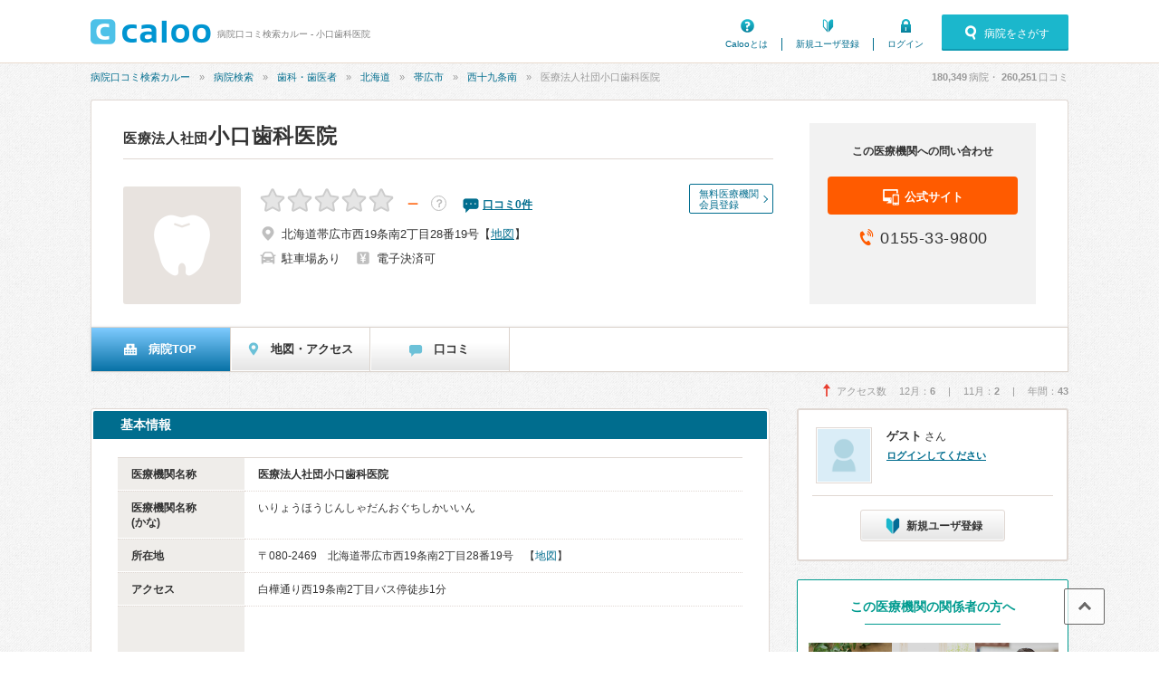

--- FILE ---
content_type: text/html; charset=UTF-8
request_url: https://caloo.jp/hospitals/detail/3010027620
body_size: 9772
content:

<!DOCTYPE html>
<html lang='ja'>

<head>
    
    
<meta charset='utf-8' />

<title>小口歯科医院 | 病院口コミ検索カルー</title>

    <meta name='description' content='小口歯科医院の基本情報は、病院口コミ検索カルーでチェック！歯科、小児歯科があります。睡眠時無呼吸症候群専門外来・SAS外来・いびき外来があります。駐車場あり・電子決済利用可。' />

<meta property='og:locale' content='ja_JP' />
<meta property='og:url' content='https://caloo.jp/hospitals/detail/3010027620' />
<meta property='og:type' content='website' />
<meta property='og:title' content='小口歯科医院' />
<meta property='og:site_name' content='病院口コミ検索カルー' />
<meta property='og:image' content='https://caloo.jp/img/pc/global/ogimage.jpg' />

    <meta property='og:description' content='小口歯科医院の基本情報は、病院口コミ検索カルーでチェック！歯科、小児歯科があります。睡眠時無呼吸症候群専門外来・SAS外来・いびき外来があります。駐車場あり・電子決済利用可。' />

<meta name='twitter:card' content='summary' />


<meta name='format-detection' content='telephone=no' />

<link href='https://caloo.jp/hospitals/detail/3010027620' rel='canonical' /><meta name="robots" content="max-image-preview:none">
<link rel="stylesheet" href="/css/pc/style.css?1768801958"><link rel="stylesheet" href="/css/pc/style_main.css?1768801958"><link rel="stylesheet" href="/css/ext/lightbox.css?1768801958">
<script src="/js/ext/jquery.min.js?1768801958"></script><script src="/js/pc/global.js?1768801958"></script><script src="/js/ext/leanModal.min.js?1768801958" defer="defer"></script><script src="/js/pc/modal-hospitals-search.js?1768801958" defer="defer"></script><script src="/js/common/click-tracking.js?1768801958" defer="defer"></script><script src="/js/ext/lightbox.min.js?1768801958" defer="defer"></script><script src="/js/lightbox-option.js?1768801958" defer="defer"></script><script src="/js/pc/review-single.js?1768801958" defer="defer"></script>
<link rel='shortcut icon' href='/favicon.ico' />
<link rel='apple-touch-icon' href='/img/sp/global/webclip.png' />

<!-- Google Tag Manager -->
<script>(function(w,d,s,l,i){w[l]=w[l]||[];w[l].push({'gtm.start':
new Date().getTime(),event:'gtm.js'});var f=d.getElementsByTagName(s)[0],
j=d.createElement(s),dl=l!='dataLayer'?'&l='+l:'';j.async=true;j.src=
'https://www.googletagmanager.com/gtm.js?id='+i+dl;f.parentNode.insertBefore(j,f);
})(window,document,'script','dataLayer','GTM-T47B95K');</script>
<!-- End Google Tag Manager -->

        
    </head>

<body>
<!-- Google Tag Manager (noscript) -->
<noscript><iframe src="https://www.googletagmanager.com/ns.html?id=GTM-T47B95K"
height="0" width="0" style="display:none;visibility:hidden"></iframe></noscript>
<!-- End Google Tag Manager (noscript) -->

<div id='container'>


<!-- ▼ヘッダー▼　-->

<header id='header-main'>
<div class='inner'>

<a href='/' id='hlogo'><img src='/img/pc/global/logo.png' alt='caloo' /></a>

<div id='hcopy'>
病院口コミ検索カルー - 小口歯科医院</div>

<ul>
<li class='menu1'><a href='/help/guide'>Calooとは</a></li>
    <li class='menu2'><a href='/users/regist'>新規ユーザ登録</a></li>
    <li class='menu3'><a href='/users/login'>ログイン</a></li>
</ul>

    <a href='#modal-detail' rel='leanModal' class='modal-open'>
    <span class='icons'>病院をさがす</span>
    </a>

</div>
</header>

<!-- ▼パンくず▼　-->
<nav id='breadcrumb'>
<ul><li><a href="/">病院口コミ検索カルー</a></li><li><a href="/hospitals/search/all/all">病院検索</a></li><li><a href="/hospitals/search/all/k121">歯科・歯医者</a></li><li><a href="/hospitals/search/01/k121">北海道</a></li><li><a href="/hospitals/search/01207/k121">帯広市</a></li><li><a href="/hospitals/search/012070084/k121">西十九条南</a></li><li>医療法人社団小口歯科医院</li></ul><script type='application/ld+json'>{"@context":"http:\/\/schema.org","@type":"BreadcrumbList","itemListElement":[{"@type":"ListItem","position":1,"item":{"@id":"https:\/\/caloo.jp\/","name":"\u75c5\u9662\u53e3\u30b3\u30df\u691c\u7d22\u30ab\u30eb\u30fc"}},{"@type":"ListItem","position":2,"item":{"@id":"https:\/\/caloo.jp\/hospitals\/search\/all\/all","name":"\u75c5\u9662\u691c\u7d22"}},{"@type":"ListItem","position":3,"item":{"@id":"https:\/\/caloo.jp\/hospitals\/search\/all\/k121","name":"\u6b6f\u79d1\u30fb\u6b6f\u533b\u8005"}},{"@type":"ListItem","position":4,"item":{"@id":"https:\/\/caloo.jp\/hospitals\/search\/01\/k121","name":"\u5317\u6d77\u9053"}},{"@type":"ListItem","position":5,"item":{"@id":"https:\/\/caloo.jp\/hospitals\/search\/01207\/k121","name":"\u5e2f\u5e83\u5e02"}},{"@type":"ListItem","position":6,"item":{"@id":"https:\/\/caloo.jp\/hospitals\/search\/012070084\/k121","name":"\u897f\u5341\u4e5d\u6761\u5357"}},{"@type":"ListItem","position":7,"item":{"@id":"https:\/\/caloo.jp\/hospitals\/detail\/3010027620","name":"\u533b\u7642\u6cd5\u4eba\u793e\u56e3\u5c0f\u53e3\u6b6f\u79d1\u533b\u9662"}}]}</script>
<div id='count'>
<em id='global_count_hospitals'>180,349</em>病院・
<em id='global_count_reviews'>260,251</em>口コミ
</div>
</nav>


<!--　▼コンテンツ▼　-->
<div id='contents' class='clearfix'>



<!--　病院詳細　病院ヘッダ　-->
<div id='hosp-global' class='clearfix'>


<div class='lbox'>

<div class='hgtop'>


<h1>
<a href='/hospitals/detail/3010027620'>
<span>医療法人社団</span>小口歯科医院</a>

</h1>


</div>

<div class='hginfo'>

            <img src='/img/pc/global/types_dentalclinic.png' alt='医療法人社団小口歯科医院' />
    
<div>

    <div class='link-buttons'>
        
                    <a rel='nofollow'
             href='/pr/free?hospital_id=3010027620'
             data-ga-label='pc-hospitals-detail-head'
            >
            無料医療機関<br>会員登録
            </a>
            </div>

<div class='score'>
<span class='stars-l star0'>
－</span>

<a href='/help/review/score' target='_blank' class='score-faqlink'>？</a>

<span class='score-count'>
    <span class='icons review'>
    <a href='/hospitals/detail/3010027620/reviews'>
    口コミ<span>0</span>件
    </a>
    </span>
</span>
</div>



<ul class='clearfix equipments'>

<li class='icons address'>
<span>北海道帯広市西19条南2丁目28番19号</span>
【<a class='link-map' href='/hospitals/detail/3010027620/map' rel='nofollow'>地図</a>】
</li>


    <li class='icons parking'>
    駐車場あり
    </li>

    <li class='icons card'>
    電子決済可
    </li>

</ul>


</div>

</div>


</div>
    <div class='rbox'>
        <div>この医療機関への問い合わせ</div>

        
                    <a class='site' target='_blank' href='http://www.ogudent.com?utm_source=caloo.jp&amp;utm_medium=referral'
             data-click-tracking="trackHospitalEvent" data-hospital-id="3010027620" data-type="Hospital.website" data-position="Pc.detail.header" data-crumb="4d04f8ba3606f80ef258e9e4c18a0476"            >
            <span class='icons'>公式サイト</span>
            </a>
        
                    <span class='tel icons'>
            0155-33-9800            </span>
            </div>


</div><!-- #hosp-global -->

<ul id='hosp-menu'>


    <li>

    
    <span class='icons hmenu1'>
    病院TOP    </span>

    
    
    </li>


    <li>

                        <a href='/hospitals/detail/3010027620/map' rel='nofollow'>
            
    <span class='icons hmenu5'>
    地図・アクセス    </span>

    
            </a>
    
    </li>


    <li>

                        <a href='/hospitals/detail/3010027620/reviews'>
            
    <span class='icons hmenu6'>
    口コミ    </span>

                
            </a>
    
    </li>


</ul>

<div class='hosp-viewnum'>
<span class='icons access-up'>
アクセス数&emsp;
12月：<em>6</em>
&emsp;|&emsp;
11月：<em>2</em>
&emsp;|&emsp;
年間：<em>43</em>
</span>
</div>


<!--メイン-->
<div id='main750' class='left'>











<section class='hospbox'>

<h2>基本情報</h2>


<table class='hosp-tbl'>

<tr>
<th>医療機関名称</th>
<td>
<em>医療法人社団小口歯科医院</em>
</td>
</tr>

    <tr>
    <th>医療機関名称<br />(かな)</th>
    <td>いりょうほうじんしゃだんおぐちしかいいん</td>
    </tr>

<tr>
<th>所在地</th>
<td>
〒080-2469　北海道帯広市西19条南2丁目28番19号　【<a href='/hospitals/detail/3010027620/map' rel='nofollow'>地図</a>】
</td>
</tr>


    <tr>
    <th>アクセス</th>
    <td>白樺通り西19条南2丁目バス停徒歩1分</td>
    </tr>

<tr>
<th>地図</th>
<td>
    <div class='hosp-map-s'>
    <iframe src='https://www.google.com/maps/embed/v1/place?key=AIzaSyDCBvit6cndDaCRIQyjzhRE8ztrNrQhntg&amp;zoom=17&amp;q=42.91905165%2C143.15464084' width='535' height='180' frameborder='0' style='border:0' allowfullscreen loading='lazy'></iframe>
    </div>
</td>
</tr>

<tr>
<th>電話番号</th>
<td>0155-33-9800</td>
</tr>

    <tr>
    <th>公式サイト</th>
    <td>
    <a href='http://www.ogudent.com?utm_source=caloo.jp&amp;utm_medium=referral' target='_blank'  data-click-tracking="trackHospitalEvent" data-hospital-id="3010027620" data-type="Hospital.website" data-position="Pc.detail.basic" data-crumb="83f8401dcb29a16d55f2336ac23d9741">
    http://www.ogudent.com    </a>
    </td>
    </tr>






    <tr>
    <th>診療時間<strong>正確な診療時間は医療機関のホームページ・電話等で確認してください</strong></th>
    <td>
            <table class='hosp-time'>
        <tr>
        <th>月</th><th>火</th><th>水</th><th>木</th><th>金</th><th>土</th><th><em>日</em></th><th><em>祝</em></th>
        </tr>
<tr><td>09:00-18:00</td><td>09:00-18:00</td><td>09:00-18:00</td><td>09:00-18:00</td><td>09:00-18:00</td><td>ー</td><td>ー</td><td>ー</td></tr>
        </table>
                    <div class='hosp-time-cap'>
            <em>休診日：日、土</em>        </div>
        </td>
    </tr>

    <tr>
    <th>電子決済</th>
    <td>
利用可<br />日専連、NC、JCB.American express, Diners club,Discover    </td>
    </tr>


    <tr>
    <th>駐車場</th>
    <td>
あり<br />無料駐車場:7台    </td>
    </tr>

    <tr>
    <th>管理医師</th>
    <td>小口順正</td>
    </tr>

</table>


<section id="kamoksall">
<h3>診療科目、専門外来、専門医・資格</h3>

<table class='hosp-tbl'>

<tr>
<th>診療科目</th>
<td>
<dl>
<dt>歯科系</dt>
<dd><a href="/hospitals/search/01/k121">歯科</a>、<a href="/hospitals/search/01/k124">小児歯科</a></dd>
</dl>
</td>
</tr>


<tr>
<th>専門外来</th>
<td>
<dl>
<dt>呼吸器系</dt>
<dd><a href="/hospitals/search/01/g15">睡眠時無呼吸症候群専門外来・SAS外来・いびき外来</a></dd>
</dl>
</td>
</tr>

</table>
</section>



</section>






<section class='hospbox'>

<h2>この病院の口コミ</h2>


<div class='revwbox-img'>
<figure class='illusts'>口コミ募集</figure>
    この病院の口コミはまだありません。
</div>



<aside class='revwbox-s'>

<a href='/reviews/add/3010027620' rel='nofollow' class='btn-orn'>
<span class='icons review'>口コミを投稿</span>
</a>

あなたの口コミが、病院を探している人の参考になります。<br />

<a href='/campaign/'>口コミ投稿について詳しくはこちら</a>

</aside>

</section>









<aside class='hospbox'>

    <h2>似たような歯科医院（歯医者）を探す</h2>

        <dl class='hosp-top-searchlink '>
    <dt>診療科目</dt>
    <dd>
    <ul>
            <li class=''>
        <a href="/hospitals/search/01207/k121">帯広市 × 歯科 (101件)</a>        </li>
                    <li class=''>
        <a href="/hospitals/search/01207/k124">帯広市 × 小児歯科 (73件)</a>        </li>
                    </ul>
    </dd>
    </dl>


        <dl class='hosp-top-searchlink '>
    <dt>専門外来</dt>
    <dd>
    <ul>
            <li class=''>
        <a href="/hospitals/search/01207/g15">帯広市 × 睡眠時無呼吸症候群専門外来・SAS外来・いびき外来 (2件)</a>        </li>
                    </ul>
    </dd>
    </dl>



</aside>



<div data-nosnippet>
<aside class='hosp-neighborbox'>
<h4>近くの病院</h4>



<ul class='hosp-neighbor'>


<li>

<div class='hosptypeicons-60 hosptype5'>
歯科</div>

<div class='hospname'>
<a href='/hospitals/detail/4010000604'>
新緑通り歯科クリニック</a>
(北海道帯広市西十七条南)
</div>

<div class='stars'>

<span class='stars-s star45'>
4.47</span>

<span class='icons review'>
<a href='/hospitals/detail/4010000604/reviews'>
口コミ4件
</a>
</span>


</div>

<div class='kamoks'>
診療科：歯科、矯正歯科、小児歯科、歯科口腔外科</div>

</li>

<li>

<div class='hosptypeicons-60 hosptype5'>
歯科</div>

<div class='hospname'>
<a href='/hospitals/detail/4010000822'>
プラス歯科クリニック</a>
(北海道帯広市西十八条南)
</div>

<div class='stars'>

<span class='stars-s star35'>
3.30</span>

<span class='icons review'>
<a href='/hospitals/detail/4010000822/reviews'>
口コミ1件
</a>
</span>


</div>

<div class='kamoks'>
診療科：歯科、小児歯科</div>

</li>

<li>

<div class='hosptypeicons-60 hosptype5'>
歯科</div>

<div class='hospname'>
<a href='/hospitals/detail/4010001281'>
むらにし歯科クリニック</a>
(北海道帯広市西十九条南)
</div>

<div class='stars'>

<span class='stars-s star0'>
－</span>

<span class='icons review'>
<a href='/hospitals/detail/4010001281/reviews'>
口コミ0件
</a>
</span>


</div>

<div class='kamoks'>
診療科：歯科、小児歯科、歯科口腔外科、インプラント</div>

</li>

<li>

<div class='hosptypeicons-60 hosptype5'>
歯科</div>

<div class='hospname'>
<a href='/hospitals/detail/4010001885'>
レオンデンタルオフィス帯広院</a>
(北海道帯広市西十九条南)
</div>

<div class='stars'>

<span class='stars-s star0'>
－</span>

<span class='icons review'>
<a href='/hospitals/detail/4010001885/reviews'>
口コミ0件
</a>
</span>


</div>

<div class='kamoks'>
診療科：歯科、矯正歯科、歯周病科、小児歯科、歯科口腔外科、インプラント、ホワイトニング</div>

</li>

<li>

<div class='hosptypeicons-60 hosptype5'>
歯科</div>

<div class='hospname'>
<a href='/hospitals/detail/3010028180'>
<span>医療法人社団 </span>川上歯科医院</a>
(北海道帯広市西十八条南)
</div>

<div class='stars'>

<span class='stars-s star0'>
－</span>

<span class='icons review'>
<a href='/hospitals/detail/3010028180/reviews'>
口コミ0件
</a>
</span>


</div>

<div class='kamoks'>
診療科：歯科、矯正歯科、小児歯科</div>

</li>

</ul>

<div class='readmore-s'>
<a href='/hospitals/mapsearch/h3010027620' rel='nofollow'>この近くの病院をもっと見る »</a>
</div>


</aside>
</div>





<section class='hospbox'>
<ul class='hosp-menu-s clearfix'>
<li><a href='/hospitals/detail/3010027620'>病院TOP</a></li>
<li><a href='/hospitals/detail/3010027620/map' rel='nofollow'>地図・アクセス</a></li>
<li><a href='/hospitals/detail/3010027620/reviews'>口コミ</a></li>
</ul>
</section>



<div class='staffbox'>

<h4>この医療機関の関係者の方へ</h4>
<img src='/img/pc/global/pr-img.jpg' class='mainimg' alt='無料モニターのご案内' loading='lazy' />
<img src='/img/pc/global/pr-text-m.png' class='monitor-text' alt='プレミアム掲載を無料でお試しいただけます' loading='lazy' />

<ul class='clearfix'>
<li class='stafficons i04'>完全無料でお試し</li>
<li class='stafficons i05'>貴院のお手間一切なし</li>
<li class='stafficons i06'>掲載効果を数値で実感</li>
</ul>

<div>
<a href='/pr/premium?hospital_id=3010027620'
 data-ga-label='pc-Hospitals-detail_basic-bottom-button-premium'
 rel='nofollow' class='btn-grn'>
無料モニターの詳細を見る
</a>
</div>

</div>


<div style='width:730px; margin:0 auto 30px; text-align:center'>

<a href='https://wmk.clinic-magazine.jp/?utm_source=caloo.jp&amp;utm_medium=pc-hospital-detail-bottom&amp;utm_content=wmk' target='_blank'>
<img src='/img/banners/market_lp_bnr_main_pc.jpg' width='730' height='190' alt='集患・増患につながるホームページ制作おまかせください！' loading='lazy' />
</a>

</div>



<section>
<p class="hosp-description">
小口歯科医院の基本情報は、病院口コミ検索カルーでチェック！歯科、小児歯科があります。睡眠時無呼吸症候群専門外来・SAS外来・いびき外来があります。駐車場あり・電子決済利用可。</p>
</section>


<script type='application/ld+json'>
{"@context":"https:\/\/schema.org","@type":"MedicalOrganization","name":"\u533b\u7642\u6cd5\u4eba\u793e\u56e3\u5c0f\u53e3\u6b6f\u79d1\u533b\u9662","alternateName":"\u5c0f\u53e3\u6b6f\u79d1\u533b\u9662","telephone":"0155-33-9800","url":"http:\/\/www.ogudent.com","address":{"@type":"PostalAddress","postalCode":"080-2469","addressRegion":"\u5317\u6d77\u9053","addressLocality":"\u5e2f\u5e83\u5e02","name":"\u5317\u6d77\u9053\u5e2f\u5e83\u5e02\u897f19\u6761\u53572\u4e01\u76ee28\u756a19\u53f7"},"location":{"@type":"Place","geo":{"@type":"GeoCoordinates","latitude":42.91905165,"longitude":143.15464084}}}</script>
</div>

<!--サイド-->


<div id='side300' class='right'>

<div class='side-loginbox'>

<div class='logintop'>
<img src='/img/pc/global/noimage-user.png' alt=''/>
<p><span class='bold'>ゲスト</span>さん</p>
<p><a href='/users/login'>ログインしてください</a></p>
</div>
<a href='/users/regist' class='btn-wht'><span class='icons regist'>新規ユーザ登録</span></a>



</div>

<div class='side-staffbox'>

<h4>この医療機関の関係者の方へ</h4>

<img src='/img/pc/global/pr-side-m.jpg' alt='無料モニターのご案内' loading='lazy' />
<ul class='clearfix'>
<li class='stafficons i04'>完全無料でお試し</li>
<li class='stafficons i05'>貴院のお手間一切なし</li>
<li class='stafficons i06'>掲載効果を数値で実感</li>
</ul>

<div>
<a href='/pr/premium?hospital_id=3010027620'
 data-ga-label='pc-Hospitals-detail_basic-side-text-premium'
 rel='nofollow' class='btn-pr'>
詳しくはこちら
</a>
</div>

<div class='staff-login'>
すでに会員の医療機関はこちら
<div>
<a href='https://staff.caloo.jp' target='_blank' rel='nofollow'>
医療機関ログイン
</a>
</div>
</div>

</div>


</div>

</div><!-- contents -->


<!--　▼フッター▼　-->

<!--　▼トップへ戻る▼　-->
<div id='btn-pagetop'>ページトップ</div>


<!--　▼フッター▼　-->
<footer>
<div class='inner'>

<div class='ft-loginmenu'>
    <dl class='user'>
        <dt>ユーザの方へ</dt>
        <dd>
                    <a href='/users/regist'><span class='icons regist'>新規ユーザ登録</span></a>
            <a href='/users/login'><span class='icons login'>ログイン</span></a>
                </dd>
    </dl>

    <dl class='clinic'>
        <dt>医療機関の方へ</dt>
        <dd>
            <a href='https://staff.caloo.jp/'>医療機関ログイン</a>
        </dd>
    </dl>
</div>


<div class='ft-menu'>
    <a href='/' class='ft-logo'><img src='/img/pc/global/logo-wt.png' alt='caloo'></a>

    <dl>
        <dt>MENU</dt>
        <dd>
        <ul>
            <li><a href='/help/guide'>Calooとは？</a></li>
            <li><a href='/hospitals/search/'>病院検索</a></li>
            <li><a href='/reviews/search/'>口コミ検索</a></li>
            <li><a href='/reports/'>病気体験レポート</a></li>
            <li><a href='/articles/'>特集記事</a></li>
            <li><a href='/qa/'>歯科Q&amp;A</a></li>
            <li><a href='/campaign'>口コミ投稿</a></li>
        </ul>
        </dd>
    </dl>

    <dl>
        <dt>SEARCH</dt>
        <dd>
            <ul>
                <li><a href='/diseases/'>病気から探す</a></li>
                <li><a href='/symptoms/'>症状から探す</a></li>
                <li><a href='/achievements/'>治療実績から探す</a></li>
                <li><a href='/specialists/'>専門医・資格から探す</a></li>
                <li><a href='/specifics/'>専門外来から探す</a></li>
                <li><a href='/hosptypes/'>病院区分から探す</a></li>
                <li><a href='/treatments/'>診療・治療法から探す</a></li>
            </ul>
        </dd>
    </dl>

    <dl>
        <dt>TERMS・FAQ</dt>
        <dd>
            <ul>
                <li><a href='/terms/guideline'>口コミ投稿ガイドライン</a></li>
                <li><a href='/help/'>よくあるご質問（FAQ）</a></li>
                <li><a href='/terms/'>利用規約</a></li>
                <li><a href='/terms/privacy'>個人情報保護方針</a></li>
            </ul>
        </dd>
    </dl>

    <dl>
        <dt>医療機関向けMENU</dt>
        <dd>
            <ul>
                <li><a href='/pr/free' data-ga-label='pc-Hospitals-detail_basic-footer-text-free'>無料医療機関会員登録のご案内</a></li>
                <li><a href='/pr/premium' data-ga-label='pc-Hospitals-detail_basic-footer-text-premium'>プレミアム掲載のご案内</a></li>
                <li><a href='/pr/manga/1' data-ga-label='pc-Hospitals-detail_basic-footer-text-manga'>漫画でわかるプレミアム掲載</a></li>
                <li><a href='https://doctors-interview.jp/lp' target='_blank'>ドクターズインタビューのご案内</a></li>
                <li><a href='https://apokul.jp/' target='_blank'>クリニック予約システム アポクル予約</a></li>
                <li><a href='https://apokul.jp/monshin/' target='_blank'>WEB問診システム アポクル問診</a></li>
                <li><a href="https://lp.caloo.jp/reze/" target="_blank">レセコンアナライザー</a></li>
                <li><a href='https://clinic-magazine.jp/' target='_blank'>クリニック経営マガジン</a></li>
                <li><a href='https://wmk.clinic-magazine.jp/' target='_blank'>病院・クリニック ホームページ制作</a></li>
                <li><a href='/pr/gmb' data-ga-label='pc-Hospitals-detail_basic-footer-text-gmb'>Googleビジネスプロフィールサポート</a></li>
                <li><a href='https://lp.caloo.jp/line/' target='_blank'>LINE公式アカウント運用サポート</a></li>
                <li><a href='https://medtube.jp/' target='_blank'>動画制作・YouTube運用代行サービス MedTube</a></li>
            </ul>
        </dd>
    </dl>
</div>


<div class='ft-bottom'>
    <ul>
        <li><a href='/aboutus'>運営会社</a></li>
        <li><a href='https://recruit.caloo.co.jp/' target='_blank'>採用情報</a></li>
        <li><a href='/contacts/'>お問い合わせ</a></li>
    </ul>

                    <a href='https://www.facebook.com/share.php?u=https%3A%2F%2Fcaloo.jp%2Fhospitals%2Fdetail%2F3010027620' onclick="window.open(this.href, 'FBwindow', 'width=650, height=450'); return false;" class='ft-btn-fb'>
            <span class='icons'>このページをシェア</span>
        </a>
        <a href='https://twitter.com/share?url=https%3A%2F%2Fcaloo.jp%2Fhospitals%2Fdetail%2F3010027620&amp;text=%E5%B0%8F%E5%8F%A3%E6%AD%AF%E7%A7%91%E5%8C%BB%E9%99%A2+-+Caloo' onclick="window.open(this.href, 'tweetwindow', 'width=550, height=450'); return false;" class='ft-btn-tw'>
            <span class='icons'>このページをツイート</span>
        </a>
        <a href='#' class='ft-btn-sp'>
            スマートフォン版を表示
        </a>
    </div>


</div>

<div class='ft-copyright'>© 2010 - 2026, Caloo All rights reserved.</div>

</footer>

<!--　▼モーダル　詳細条件検索▼　-->
<div id='modal-detail' class='modal-style'>

<h4><span class='icons'>病院をさがす</span></h4>

<form id='modal-form'>

<table class='search-form'>
<tbody>

<tr>

<th>エリア</th>

<td class='search-area'>

    <ul class='clearfix' id='modal_as_switch'>
    <li id='modal_as_switch_area' data-as='area' class='active'>エリア検索</li>
    <li id='modal_as_switch_station' data-as='station'>駅名検索</li>
    </ul>

        <div id='modal_as_area'>

    <label class='label-select'>
    <select id='modal_area1_select'></select>
    </label>

    <span class='arrow modal_area2_grp'>»</span>

    <label class='label-select modal_area2_grp'>
    <select id='modal_area2_select'></select>
    </label>

    <span class='arrow modal_area3_grp'>»</span>

    <label class='label-select modal_area3_grp'>
    <select id='modal_area3_select'></select>
    </label>

    </div>

            <input type='hidden' id='modal_area_pref_id' value='' />
        <input type='hidden' id='modal_area_city_id' value='' />
        <input type='hidden' id='modal_area_town_id' value='' />
        <input type='hidden' id='modal_area_area_id' value='all' />
    
        <div id='modal_as_station' style='display:none'>

    <label class='label-select'>
    <select id='modal_station1_select'></select>
    </label>

    <span class='arrow modal_station2_grp'>»</span>

    <label class='label-select modal_station2_grp'>
    <select id='modal_station2_select'></select>
    </label>

    <span class='arrow modal_station3_grp'>»</span>

    <label class='label-select modal_station3_grp'>
    <select id='modal_station3_select'></select>
    </label>

    </div>

    <input type='hidden' id='modal_station_pref_id' value='' />
    <input type='hidden' id='modal_station_line_id' value='' />
    <input type='hidden' id='modal_station_station_id' value='all' />

        <input type='hidden' name='area_id' id='modal_area_id' value='all' />
        <input type='hidden' name='distance' id='modal_distance' value='' />

</td>

</tr>


<tr>

<th>診療科目・<br />専門・病気</th>

<td class='search-keyword'>

    <ul>
    <li>
    <input type='radio' name='modal_keyword_symbol' value='k' id='modal_keyword_symbol_k'>
    <label for='modal_keyword_symbol_k' class='label-radio'>診療科目</label>
    </li>
    <li>
    <input type='radio' name='modal_keyword_symbol' value='i' id='modal_keyword_symbol_i'>
    <label for='modal_keyword_symbol_i' class='label-radio'>専門医・資格</label>
    </li>
    <li>
    <input type='radio' name='modal_keyword_symbol' value='g' id='modal_keyword_symbol_g'>
    <label for='modal_keyword_symbol_g' class='label-radio'>専門外来</label>
    </li>
    <li>
    <input type='radio' name='modal_keyword_symbol' value='s' id='modal_keyword_symbol_s'>
    <label for='modal_keyword_symbol_s' class='label-radio'>症状</label>
    </li>
    <li>
    <input type='radio' name='modal_keyword_symbol' value='d' id='modal_keyword_symbol_d'>
    <label for='modal_keyword_symbol_d' class='label-radio'>病気</label>
    </li>
    </ul>

    <div class='search-keywordbox' id='modal_keyword_k_div' style='display:none'>
    診療科目
    <label class='label-select'>
    <select id='modal_keyword_k_select'></select>
    </label>
    <input type='hidden' id='modal_keyword_k_id' value='all' />
    </div>

    <div class='search-keywordbox' id='modal_keyword_i_div' style='display:none'>
    専門医・<br>資格
    <label class='label-select'>
    <select id='modal_keyword_i_select'></select>
    </label>
    <input type='hidden' id='modal_keyword_i_id' value='all' />
    </div>

    <div class='search-keywordbox' id='modal_keyword_g_div' style='display:none'>
    専門外来
    <label class='label-select'>
    <select id='modal_keyword_g_select'></select>
    </label>
    <input type='hidden' id='modal_keyword_g_id' value='all' />
    </div>

    <div class='search-keywordbox' id='modal_keyword_s_div' style='display:none'>
    症状
    <label class='label-select'>
    <select id='modal_keyword_s_select'></select>
    </label>
    <input type='hidden' id='modal_keyword_s_id' value='all' />
    </div>

    <div class='search-keywordbox' id='modal_keyword_d_div' style='display:none'>
    病気
    <input type='text' id='search-keyword-disease' placeholder='例）片頭痛、にきび' value=''>
    <input type='hidden' id='modal_keyword_d_text_hidden' value='' />
    <ul class='disease-selectbox' id='modal_keyword_d_cand_ul' style='display:none'></ul>
    <input type='hidden' id='modal_keyword_d_id' value='' />
    <input type='hidden' id='modal_keyword_d_name' value='' />
    </div>

        <input type='hidden' name='keyword_id' id='modal_keyword_id' value='all' />

</td>
</tr>


<tr>

<th>病院名</th>

<td>
        <input type='text' name='hospital_name' id='modal_hospital_name' value='' placeholder='カルー内科クリニック' />
</td>

</tr>


<tr>

<th>詳細条件</th>

<td class='search-detail'>

    <ul class='clearfix'>

    <li>
    <label class='label-select'>
        <select name='weekday' id='modal_times_weekday_select'>
    <option value='-1'>曜日を選択</option>
                        <option value='1'>月曜</option>
                                <option value='2'>火曜</option>
                                <option value='3'>水曜</option>
                                <option value='4'>木曜</option>
                                <option value='5'>金曜</option>
                                <option value='6'>土曜</option>
                                <option value='7'>日曜</option>
                                <option value='8'>祝日</option>
                </select>
    </label>
    </li>

    <li>
    <label class='label-select'>
        <select name='time' id='modal_times_time_select'>
    <option value='-1'>時間を選択</option>
                        <option value='0'>0時</option>
                                <option value='1'>1時</option>
                                <option value='2'>2時</option>
                                <option value='3'>3時</option>
                                <option value='4'>4時</option>
                                <option value='5'>5時</option>
                                <option value='6'>6時</option>
                                <option value='7'>7時</option>
                                <option value='8'>8時</option>
                                <option value='9'>9時</option>
                                <option value='10'>10時</option>
                                <option value='11'>11時</option>
                                <option value='12'>12時</option>
                                <option value='13'>13時</option>
                                <option value='14'>14時</option>
                                <option value='15'>15時</option>
                                <option value='16'>16時</option>
                                <option value='17'>17時</option>
                                <option value='18'>18時</option>
                                <option value='19'>19時</option>
                                <option value='20'>20時</option>
                                <option value='21'>21時</option>
                                <option value='22'>22時</option>
                                <option value='23'>23時</option>
                </select>
    </label>
    </li>

    <li>
    <ul class='clearfix select-time'>
    <li class='sun' id='modal_times_shortcut_sun'>日曜</li>
    <li class='hol' id='modal_times_shortcut_hol'>祝日</li>
    <li class='now' id='modal_times_shortcut_now'>現在診療中</li>
    </ul>
    </li>

    </ul>

    <ul class='clearfix'>
                <li>
                    <input type='checkbox' name='modal_options' value='6' id='criteria6' />
                <label for='criteria6' class='label-check'>
        <span>女医</span>
        </label>
        </li>
            <li>
                    <input type='checkbox' name='modal_options' value='7' id='criteria7' />
                <label for='criteria7' class='label-check'>
        <span>駐車場</span>
        </label>
        </li>
            <li>
                    <input type='checkbox' name='modal_options' value='8' id='criteria8' />
                <label for='criteria8' class='label-check'>
        <span>電子決済可</span>
        </label>
        </li>
            <li>
                    <input type='checkbox' name='modal_options' value='15' id='criteria15' />
                <label for='criteria15' class='label-check'>
        <span>ネット予約</span>
        </label>
        </li>
            <li>
                    <input type='checkbox' name='modal_options' value='16' id='criteria16' />
                <label for='criteria16' class='label-check'>
        <span>マイナ受付</span>
        </label>
        </li>
            <li>
                    <input type='checkbox' name='modal_options' value='17' id='criteria17' />
                <label for='criteria17' class='label-check'>
        <span>電子処方せん</span>
        </label>
        </li>
            <li>
                    <input type='checkbox' name='modal_options' value='18' id='criteria18' />
                <label for='criteria18' class='label-check'>
        <span>スマホマイナ受付</span>
        </label>
        </li>
        </ul>

</td>
</tr>

</tbody>
</table>


<div class='search-form-btn'>

<p>
該当する医療機関が
<em id='modal_search_count'>..</em>
件あります
</p>

<button id='modal_search_button' class='btn-gray'>
<span class='icons'>この条件で検索</span>
</button>

</div>


</form>


<div class='modal-close'>✕&ensp;閉じる</div>

<a href="/reviews/search/all/all" class="search-form-change" id="search-form-change-to-reviews-search">口コミ検索はこちら</a>
</div><!-- modal-detail -->
<input type="hidden" name="_csrfToken" value="kUnc/A5AH+hykRSIU9QNMX4Aoz+ttPdiEe++Ms8m1HPANrwZb3Tebwr0dgiFfxamKpjFK3GLhoFmVhw4jPDnlHmLWvNwOLssGzWUDJuBk1Il3N8C+xPsQvIGiytbRLtaP5FBPuMbIpVL+/cbF7+/sQ=="></div><!-- container -->

</body>
</html>
